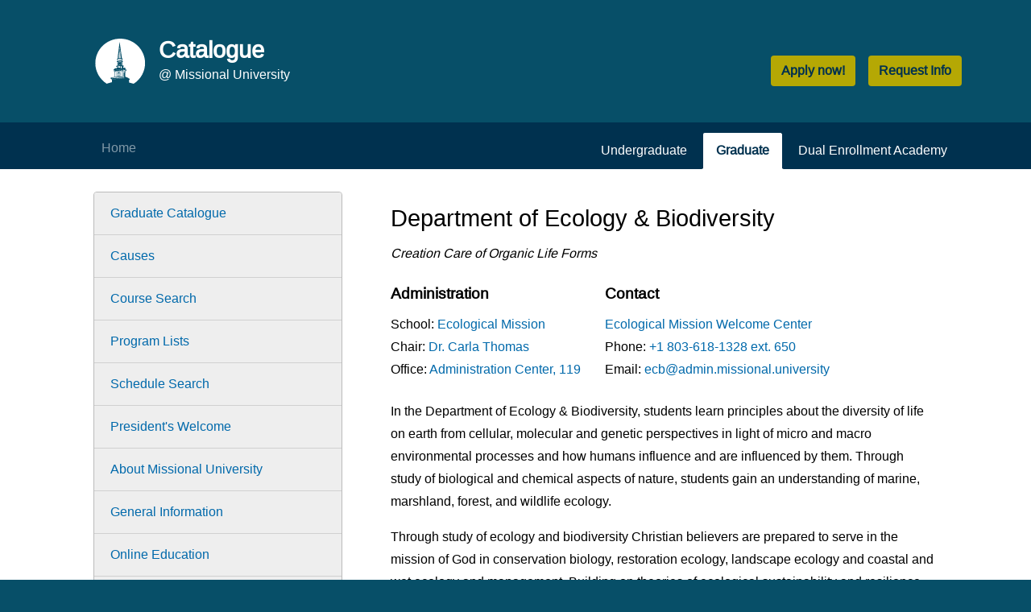

--- FILE ---
content_type: text/html; charset=utf-8
request_url: https://catalogue.missional.university/graduate/department/ECB/
body_size: 5713
content:
<!doctype html><!--[if lt IE 7 ]> <html lang="en" class="ie6" > <![endif]--><!--[if IE 7 ]>    <html lang="en" class="ie7" > <![endif]--><!--[if IE 8 ]>    <html lang="en" class="ie8" > <![endif]--><!--[if IE 9 ]>    <html lang="en" class="ie9" > <![endif]--><!--[if (gt IE 9)|!(IE)]><!--><html lang="en" class=""><!--<![endif]--><head><meta charset="utf-8"><meta name="viewport" content="width=device-width,initial-scale=1"><link href="/static/js/bundle/vendor.select2.d7915dd9f47441609fe6.css?535523231d0aaa41dfce" rel="stylesheet"><link href="/static/js/bundle/main.fca962e88b9af036d909.css?535523231d0aaa41dfce" rel="stylesheet">
<link rel='shortcut icon' href='/static/assets/favicon.ico'/>



<title>Ecology &amp; Biodiversity | Graduate Catalogue @ Missional University</title>


<meta property='og:url' content='https://catalogue.missional.university/graduate/department/ECB/' />
<meta property='og:type' content='website' />

<meta property='og:title' content='Ecology &amp; Biodiversity' />
<meta name='twitter:title' content='Ecology &amp; Biodiversity'></meta>




<meta name='twitter:card' content='summary'></meta>
<meta name='twitter:site' content='@missionalu'></meta>


<link href="/static/js/bundle/vendor.select2.d7915dd9f47441609fe6.css?535523231d0aaa41dfce" rel="stylesheet"><link href="/static/js/bundle/main.fca962e88b9af036d909.css?535523231d0aaa41dfce" rel="stylesheet"></head><body id="body"><img height="0" width="0" src="https://conduit.missional.university/mtracking.gif?page_url=https://catalogue.missional.university/graduate/department/ECB/&page_title=Ecology &amp; Biodiversity&referrer="/> 
  <div id='top-of-page'></div>
  


<div id='top' class='header container-lg p-3'>
  <div class='row w-100 justify-content-between m-0'>
    <div class='col-md-5 col-12'>
      <a class='logo-section' href='/'>
        <img class='logo img-fluid' src='/static/assets/logo-circle.svg' alt='Missional University: Service in the Mission of God'>
        <div class='logo-title'>
          <h1>Catalogue</h1>
          <div>@ Missional University</div>
        </div>
      </a>
    </div>

    <div class='col-md-auto d-flex p-0 mt-4 col-12'>
      <a role='button' class='btn btn-action btn-md float-right mr-3' href='https://apply.missional.university/apply'>Apply now!</a>
      <a role='button' class='btn btn-action btn-md float-right' href='https://apply.missional.university/request-info'>Request Info</a>
    </div>
  </div>
</div>

<div class='header-nav'>
  <nav class='navbar container-lg navbar-expand-md navbar-dark pl-5'>
      <button class='navbar-toggler' type='button' data-toggle='collapse' data-target='#collapsingNavbar'>
          <span class='navbar-toggler-icon'></span>
      </button>

      <div class='navbar-collapse collapse justify-content-left' id='collapsingNavbar'>
          <ul class='navbar-nav primary-menu-bar'>
                
                  
                  <li class='nav-item'>
                    <a class='nav-link d-inline pl-o' href='http://missional.university/'>Home</a>
                  </li>
                  
                
              <div class='justify-content-right order-3 d-sm-none d-xs-inline'>
                <li class='nav-item'>
                    <a class='nav-link' href='/undergraduate/undergraduate-catalogue'>Undergraduate</a>
                </li>
                <li class='nav-item'>
                    <a class='nav-link' href='/graduate/graduate-catalogue'>Graduate</a>
                </li>
                <li class='nav-item'>
                    <a class='nav-link' href='/dual_enrollment/dual-enrollment-academy'>Dual Enrollment Academy</a>
                </li>
              </div>
          </ul>
      </div>

      
      <div class='justify-content-right d-none d-lg-inline-block'>
          <ul class='nav nav-tabs'>
              <li class='nav-item '>
                  <a class='btn-missional nav-link' href='/undergraduate/undergraduate-catalogue'>Undergraduate</a>
              </li>
              <li class='nav-item'>
                  <a class='nav-link active' href='/graduate/graduate-catalogue'>Graduate</a>
              </li>
              <li class='nav-item'>
                  <a class='nav-link' href='/dual_enrollment/dual-enrollment-academy'>Dual Enrollment Academy</a>
              </li>
          </ul>
      </div>

      <div class='justify-content-right d-lg-none d-md-inline-block float-right'>
          <button id='educational_stage' class="btn btn-md active" type="button">
              
                <a href="/graduate/graduate-catalogue">Graduate</a>
              
          </button>
      </div>
      
  </nav>
</div>


  
  <div class='content-area pb-5'>
    <div class='container-lg p-3'>

      
        
          

<div class='d-none d-lg-inline-block col-lg-4'>
  <div class='container'>
    <div class="card">
      <ul class="list-group list-group-flush">
        
          <li class="list-group-item">
            <a href='/graduate/graduate-catalogue'>Graduate Catalogue</a>
          </li>
        
          <li class="list-group-item">
            <a href='/graduate/missional-causes'>Causes</a>
          </li>
        
          <li class="list-group-item">
            <a href='/graduate/courses/'>Course Search</a>
          </li>
        
          <li class="list-group-item">
            <a href='/graduate/programs'>Program Lists</a>
          </li>
        
          <li class="list-group-item">
            <a href='/graduate/schedule'>Schedule Search</a>
          </li>
        
          <li class="list-group-item">
            <a href='/graduate/president-s-welcome'>President&#x27;s Welcome</a>
          </li>
        
          <li class="list-group-item">
            <a href='/graduate/about-missional-university'>About Missional University</a>
          </li>
        
          <li class="list-group-item">
            <a href='/graduate/general-information'>General Information</a>
          </li>
        
          <li class="list-group-item">
            <a href='/graduate/online-education'>Online Education</a>
          </li>
        
          <li class="list-group-item">
            <a href='/graduate/schools_and_colleges/'>Schools, Colleges and Departments</a>
          </li>
        
          <li class="list-group-item">
            <a href='/graduate/livingstone-signature-series'>Livingstone Signature Series</a>
          </li>
        
          <li class="list-group-item">
            <a href='/graduate/experiential-learning'>Experiential Learning</a>
          </li>
        
          <li class="list-group-item">
            <a href='/graduate/certificate-programs'>Graduate Certificate Programs</a>
          </li>
        
          <li class="list-group-item">
            <a href='/graduate/master-degree-programs'>Master Degree Programs</a>
          </li>
        
          <li class="list-group-item">
            <a href='/graduate/master-of-divinity-dual-degree-programs'>Master of Divinity Dual Degrees</a>
          </li>
        
          <li class="list-group-item">
            <a href='/graduate/master-of-divinity-programs'>Master of Divinity (M.Div.)</a>
          </li>
        
          <li class="list-group-item">
            <a href='/graduate/advanced-master-degree-programs'>Advanced Masters (S.T.M. &amp; M.P.M.)</a>
          </li>
        
          <li class="list-group-item">
            <a href='/graduate/doctoral-degree-programs'>Doctoral Programs</a>
          </li>
        
          <li class="list-group-item">
            <a href='/graduate/graduate-admissions'>Graduate Admissions</a>
          </li>
        
          <li class="list-group-item">
            <a href='/graduate/financial-information'>Financial Information</a>
          </li>
        
          <li class="list-group-item">
            <a href='/graduate/tuition-and-fees/'>Tuition and Fees</a>
          </li>
        
          <li class="list-group-item">
            <a href='/graduate/academic-calendar'>Academic Calendar</a>
          </li>
        
          <li class="list-group-item">
            <a href='/university-calendar/'>University Calendar</a>
          </li>
        
          <li class="list-group-item">
            <a href='/graduate/academic-regulations'>Academic Regulations</a>
          </li>
        
          <li class="list-group-item">
            <a href='/graduate/student-regulations'>Student Regulations</a>
          </li>
        
          <li class="list-group-item">
            <a href='/graduate/student-services'>Student Services</a>
          </li>
        
          <li class="list-group-item">
            <a href='/graduate/university-leadership'>University Leadership</a>
          </li>
        
          <li class="list-group-item">
            <a href='/graduate/people'>Faculty Roster</a>
          </li>
        
          <li class="list-group-item">
            <a href='/graduate/staff'>Staff Roster</a>
          </li>
        
      </ul>
    </div>
  </div>
</div>

<div class='dropdown d-xs-inline-block d-lg-none'>
  <div class="col">
    <div class='container'>
      <div class="dropdown">
        <button class="btn btn-md btn-secondary dropdown-toggle" type="button" id="catalogDropdownMenuButton" data-toggle="dropdown" aria-haspopup="true" aria-expanded="false">
          Catalogue menu
        </button>
        <div class="dropdown-menu" aria-labelledby="catalogDropdownMenuButton">
          
          <a class="dropdown-item" href='/graduate/graduate-catalogue'>Graduate Catalogue</a>
          
          <a class="dropdown-item" href='/graduate/missional-causes'>Causes</a>
          
          <a class="dropdown-item" href='/graduate/courses/'>Course Search</a>
          
          <a class="dropdown-item" href='/graduate/programs'>Program Lists</a>
          
          <a class="dropdown-item" href='/graduate/schedule'>Schedule Search</a>
          
          <a class="dropdown-item" href='/graduate/president-s-welcome'>President&#x27;s Welcome</a>
          
          <a class="dropdown-item" href='/graduate/about-missional-university'>About Missional University</a>
          
          <a class="dropdown-item" href='/graduate/general-information'>General Information</a>
          
          <a class="dropdown-item" href='/graduate/online-education'>Online Education</a>
          
          <a class="dropdown-item" href='/graduate/schools_and_colleges/'>Schools, Colleges and Departments</a>
          
          <a class="dropdown-item" href='/graduate/livingstone-signature-series'>Livingstone Signature Series</a>
          
          <a class="dropdown-item" href='/graduate/experiential-learning'>Experiential Learning</a>
          
          <a class="dropdown-item" href='/graduate/certificate-programs'>Graduate Certificate Programs</a>
          
          <a class="dropdown-item" href='/graduate/master-degree-programs'>Master Degree Programs</a>
          
          <a class="dropdown-item" href='/graduate/master-of-divinity-dual-degree-programs'>Master of Divinity Dual Degrees</a>
          
          <a class="dropdown-item" href='/graduate/master-of-divinity-programs'>Master of Divinity (M.Div.)</a>
          
          <a class="dropdown-item" href='/graduate/advanced-master-degree-programs'>Advanced Masters (S.T.M. &amp; M.P.M.)</a>
          
          <a class="dropdown-item" href='/graduate/doctoral-degree-programs'>Doctoral Programs</a>
          
          <a class="dropdown-item" href='/graduate/graduate-admissions'>Graduate Admissions</a>
          
          <a class="dropdown-item" href='/graduate/financial-information'>Financial Information</a>
          
          <a class="dropdown-item" href='/graduate/tuition-and-fees/'>Tuition and Fees</a>
          
          <a class="dropdown-item" href='/graduate/academic-calendar'>Academic Calendar</a>
          
          <a class="dropdown-item" href='/university-calendar/'>University Calendar</a>
          
          <a class="dropdown-item" href='/graduate/academic-regulations'>Academic Regulations</a>
          
          <a class="dropdown-item" href='/graduate/student-regulations'>Student Regulations</a>
          
          <a class="dropdown-item" href='/graduate/student-services'>Student Services</a>
          
          <a class="dropdown-item" href='/graduate/university-leadership'>University Leadership</a>
          
          <a class="dropdown-item" href='/graduate/people'>Faculty Roster</a>
          
          <a class="dropdown-item" href='/graduate/staff'>Staff Roster</a>
          
        </div>
      </div>
    </div>
  </div>

</div>


        
      

      <div class='col-lg-8 col-sm-12 float-right'>
        <div class='container'>
          


<h1>Department of Ecology &amp; Biodiversity</h1>
<em>Creation Care of Organic Life Forms</em>

<div class="row mb-4 justify-content-start">
  
  <div class="col-auto">
    <h3>Administration</h3>
    School: <a href="/graduate/school/SEM/">
      Ecological Mission
    </a>
    
    <div class="row">
      <div class="col">
      Chair: <a href="/graduate/person/823">Dr. Carla Thomas</a>
      </div>
    </div>
    

    
    <div class="row">
      <div class="col">
        Office: <a href="https://administration.missional.university/course/view.php?id=119">
        Administration Center, 119
        </a>
      </div>
    </div>
    
  </div>
  

  
  <div class="col-auto">
    <h3>Contact</h3>
    
    <div class="row">
      <div class="col">
      <a href="https://administration.missional.university/course/view.php?id=61">Ecological Mission Welcome Center</a>
      </div>
    </div>
    

    
    <div class="row">
      <div class="col">
      Phone: <a href="tel:+18036181328,650">
      +1 803-618-1328 ext. 650
      </a>
      </div>
    </div>
    

    
    <div class="row">
      <div class="col">
      Email: <a href="mailto:ecb@admin.missional.university">ecb@admin.missional.university</a>
      </div>
    </div>
    
  </div>
  

</div>

<div class="row">
  <div class="col">
    
      <p>In the Department of Ecology &amp; Biodiversity, students learn principles about the diversity of life on earth from cellular, molecular and genetic perspectives in light of micro and macro environmental processes and how humans influence and are influenced by them. Through study of biological and chemical aspects of nature, students gain an understanding of marine, marshland, forest, and wildlife ecology.</p>
<p>Through study of ecology and biodiversity Christian believers are prepared to serve in the mission of God in conservation biology, restoration ecology, landscape ecology and coastal and wet ecology and management. Building on theories of ecological sustainability and resilience, missional service may extend to planning habitat conservation and wildlife protection or helping humans and animals achieve healthy lives in diverse physical environments.&nbsp;</p>
<h3>Why Ecology &amp; Biodiversity?</h3>
<p>As an evangelical missional university, ecology &amp; biodiversity studies build on several faith commitments: creationism, an understanding of environmental &amp; resilence theology and a practical foundation of ecomissiology (the study of the mission of God in nature). This means that students in the Department of Ecology &amp; Biodiversity study biology and chemistry from an evolutionary perspective, but with a commitment to a biblical creationist view and explanation of the origins of life. The study of ecology is framed within a theological discussion of creation, redemption, reconciliation, restoration and renewal and the Christian&rsquo;s role in the mission of God in creation care and environmental sustainability.</p>
    
  </div>
</div>


<div class="row">
    <div class="col">
      <h2>Professors</h2>
      <ul class='list-unstyled'>
      
        <li>
          <a href='/graduate/person/887'>Prof. Luisa Cifuentes Aguilar</a>
        </li>
      
        <li>
          <a href='/graduate/person/4'>Dr. Stephen Latham</a>
        </li>
      
      </ul>
    </div>
</div>



<div class="row">
  <div class="col">
    <h2>Causes Supported</h2>
    <ul class='list-unstyled'>
    
      <li>
        <a href="/graduate/cause/6">
          Environmental Care
        </a>
      </li>
    
    </ul>
  </div>
</div>



<div class="row">
    <div class="col">
      <h2>Degree Programs</h2>

      

      

      

      
      <h3>Masters Degrees</h3>
      <ul class='list-unstyled'>
        
          <li>
            <a href="/graduate/program/58d56f82-ab21-43b3-a">
              Master of Divinity Dual Degree / MEM with a major in Ecology &amp; Biodiversity
            </a>
          </li>
        
          <li>
            <a href="/graduate/program/59028546-222d-470e-a">
              Master of Ecological Mission with a major in Ecology &amp; Biodiversity
            </a>
          </li>
        
          <li>
            <a href="/graduate/program/afe9781f-6ad2-451b-b">
              Master of Ecological Mission with a major in Marine Biology &amp; Acquatic Conservation
            </a>
          </li>
        
          <li>
            <a href="/graduate/program/2fe9fcf0-1d7d-411d-8">
              Master of Ecological Mission with a major in Natural Resource Management
            </a>
          </li>
        
      </ul>
      

      
      <h3>Doctoral Degrees</h3>
      <ul class='list-unstyled'>
        
          <li>
            <a href="/graduate/program/a700f79a-46ad-44a1-8">
              Doctor of Ecological Mission with a major in Ecological Conservation
            </a>
          </li>
        
      </ul>
      
    </div>
</div>





<div class="row">
    <div class="col">
      <h2>Certificate programs</h2>
        <ul class='list-unstyled'>
          
            <li>
              <a href="/graduate/program/eed784b2-8fd1-46b8-8">
                Advanced Conservation &amp; Restoration Ecology
              </a>
            </li>
          
            <li>
              <a href="/graduate/program/bbef154366-4373-2751-csy">
                Biocomplexity and Systems Ecology
              </a>
            </li>
          
            <li>
              <a href="/graduate/program/ccef154366-4373-2751-cry">
                Biological Ecology
              </a>
            </li>
          
            <li>
              <a href="/graduate/program/eeef154366-4373-2751-cpy">
                Ecology, Resilience and the Urban Environment
              </a>
            </li>
          
            <li>
              <a href="/graduate/program/d82e3ce1-3b6c-4bd5-9">
                Ecotheology, Ethnoscience &amp; Communication Across Cultures
              </a>
            </li>
          
            <li>
              <a href="/graduate/program/ddef154366-4373-2751-cqy">
                Natural Resource Planning &amp; Management
              </a>
            </li>
          
            <li>
              <a href="/graduate/program/kkef154366-4373-2751-cky">
                Sustainable Aquatic Ecosystems
              </a>
            </li>
          
        </ul>
    </div>
</div>





<div class="row">
    <div class="col">
      <h2>Course Subject Areas</h2>
      <ul class='list-unstyled'>
        
          <li>
            <a href="/graduate/courses/?subject_area=BIO">BIO - Biological Studies</a>
          </li>
        
          <li>
            <a href="/graduate/courses/?subject_area=CHM">CHM - Chemistry Studies</a>
          </li>
        
          <li>
            <a href="/graduate/courses/?subject_area=ECO">ECO - Ecology Studies</a>
          </li>
        
          <li>
            <a href="/graduate/courses/?subject_area=MAT">MAT - Mathematics</a>
          </li>
        
      </ul>
    </div>
</div>



        </div>
      </div>
    </div>
  </div>
  

  


<footer>
    <div class='main-footer'>
      <div class='container-lg p-3'>
        <div class='row'>
          <div class='col col-12 col-md-4'>
            <div>
              <h3>About Us</h3>
              <img class='footer-logo img-fluid' src='/static/assets/logo.svg' alt='Missional University: Service in the Mission of God'/>
              <div class='w-100'></div>
              <strong>
                Servitium in Missione Dei
                <div class='w-100'></div>
                <em>Service in the Mission of God</em>
              </strong>
            </div>
          </div>
          
          <div class='col col-12 col-md-4'>
            <div>
              <h3>eCampus Links</h3>
              <ul class='list-unstyled chevron-list'>
                <li><a href='https://academiccenter.missional.university/'>Academic Center</a></li>
                <li><a href='https://administration.missional.university/'>Administration Center</a></li>
                <li><a href='https://studentcenter.missional.university/'>Student Center</a></li>
                <li><a href='https://conferencecenter.missional.university/'>Conference Center</a></li>
                <li><a href='https://trainingcenter.missional.university/'>Training Center</a></li>
                <li><a href='https://spirituallife.missional.university/'>Spiritual Life</a></li>
              </ul>
            </div>
          </div>
          <div class='col col-12 col-md-4'>
            <div>
              <h3>Contact Us</h3>

              North Augusta, SC, USA
              <div class='w-100'></div>
              Email: <a href='mailto:info@missional.university'>info@missional.university</a>
              <div class='w-100'></div>
              Phone: <a href='tel:+1-803-618-1328'>+1-803-618-1328</a>
              <div class='w-100'></div>
            </div>
          </div>
        </div>
      </div>
    </div>
    <a href='#top' class='scrollup'>
      <svg width="2em" height="2em" viewBox="0 0 16 16" class="bi bi-chevron-up" fill="currentColor" xmlns="http://www.w3.org/2000/svg">
        <path fill-rule="evenodd" d="M7.646 4.646a.5.5 0 0 1 .708 0l6 6a.5.5 0 0 1-.708.708L8 5.707l-5.646 5.647a.5.5 0 0 1-.708-.708l6-6z"/>
      </svg>
    </a>
    <div class='postfooter'>
      <div class='container-lg p-3'>
        <div class='row justify-content-between'>
          <div class='col-12 col-md-6'>
              <span class='d-inline-block'>
                Copyright © 2026
                <a href='https://missional.university'>Missional University</a>.
              </span>
              <span class='d-inline-block'>All rights reserved.</span>
          </div>
          <div class='col-12 col-md-auto'>
            <div class='d-none d-md-block float-right'>
              Empowered by Missional International
            </div>
            <div class='d-md-none d-block'>
              Empowered by Missional International
            </div>
          </div>
        </div>
      </div>
    </div>
</footer>

<script src="/static/js/bundle/runtime.87a7215906cfe141231d.js?535523231d0aaa41dfce"></script><script src="/static/js/bundle/vendor.sentry.8984975c5490a6180351.js?535523231d0aaa41dfce"></script><script src="/static/js/bundle/vendor.select2.ca98b8f96683a3a2d01e.js?535523231d0aaa41dfce"></script><script src="/static/js/bundle/vendor.tslib.385b1ed423bbfab4c474.js?535523231d0aaa41dfce"></script><script src="/static/js/bundle/vendor.popper.js.36dbd99545afa229f4ea.js?535523231d0aaa41dfce"></script><script src="/static/js/bundle/vendor.jquery.aaf8e7d2052fc7ebb02e.js?535523231d0aaa41dfce"></script><script src="/static/js/bundle/vendor.bootstrap.84edf666448b51402cab.js?535523231d0aaa41dfce"></script><script src="/static/js/bundle/main.72c61ff93430d81d5946.js?535523231d0aaa41dfce"></script></body></html>

--- FILE ---
content_type: image/svg+xml
request_url: https://catalogue.missional.university/static/assets/logo.svg
body_size: 35251
content:
<?xml version="1.0" encoding="UTF-8" standalone="no"?>
<!-- Created with Inkscape (http://www.inkscape.org/) -->

<svg
   xmlns:dc="http://purl.org/dc/elements/1.1/"
   xmlns:cc="http://creativecommons.org/ns#"
   xmlns:rdf="http://www.w3.org/1999/02/22-rdf-syntax-ns#"
   xmlns:svg="http://www.w3.org/2000/svg"
   xmlns="http://www.w3.org/2000/svg"
   xmlns:sodipodi="http://sodipodi.sourceforge.net/DTD/sodipodi-0.dtd"
   xmlns:inkscape="http://www.inkscape.org/namespaces/inkscape"
   version="1.1"
   id="svg2"
   xml:space="preserve"
   width="530"
   height="160"
   viewBox="0 0 3127.0053 944.0016"
   sodipodi:docname="logo.svg"
   inkscape:version="0.92.3 (2405546, 2018-03-11)"><metadata
     id="metadata8"><rdf:RDF><cc:Work
         rdf:about=""><dc:format>image/svg+xml</dc:format><dc:type
           rdf:resource="http://purl.org/dc/dcmitype/StillImage" /><dc:title /></cc:Work></rdf:RDF></metadata><defs
     id="defs6"><clipPath
       clipPathUnits="userSpaceOnUse"
       id="clipPath20"><path
         d="M 0,3000 H 3000 V 0 H 0 Z"
         id="path18"
         inkscape:connector-curvature="0" /></clipPath></defs><sodipodi:namedview
     pagecolor="#ffffff"
     bordercolor="#666666"
     borderopacity="1"
     objecttolerance="10"
     gridtolerance="10"
     guidetolerance="10"
     inkscape:pageopacity="0"
     inkscape:pageshadow="2"
     inkscape:window-width="1600"
     inkscape:window-height="836"
     id="namedview4"
     showgrid="false"
     fit-margin-top="0"
     fit-margin-left="0"
     fit-margin-right="0"
     fit-margin-bottom="0"
     inkscape:zoom="1.888"
     inkscape:cx="226.73633"
     inkscape:cy="36.829598"
     inkscape:window-x="0"
     inkscape:window-y="27"
     inkscape:window-maximized="1"
     inkscape:current-layer="g10"
     scale-x="5.90001" /><g
     id="g10"
     inkscape:groupmode="layer"
     inkscape:label="MU_White-Horizontal"
     transform="matrix(1.3333333,0,0,-1.3333333,-404.11292,2478.6253)"><path
       d="M 2613.506,1317.195 H 1253.894 v 29.665 h 1359.612 z"
       style="fill:#ffffff;fill-opacity:1;fill-rule:nonzero;stroke:none"
       id="path12"
       inkscape:connector-curvature="0" /><g
       id="g14"
       style="fill:#ffffff;fill-opacity:1"><g
         id="g16"
         clip-path="url(#clipPath20)"
         style="fill:#ffffff;fill-opacity:1"><g
           id="g22"
           transform="translate(705.2627,1354.3838)"
           style="fill:#ffffff;fill-opacity:1"><path
             d="m 0,0 -0.257,2.988 -11.956,-1.025 0.257,-2.989 z m -23.912,-2.053 -0.257,2.99 -11.956,-1.027 0.257,-2.989 z m -71.736,-6.156 -0.257,2.988 -11.956,-1.025 0.257,-2.989 z M 11.956,1.025 19.607,1.683 19.351,4.672 11.7,4.015 Z m -83.692,-7.182 -0.257,2.989 -11.956,-1.026 0.257,-2.99 z m 23.912,2.053 -0.257,2.988 -11.956,-1.026 0.257,-2.989 z m 67.729,23.522 -11.961,-0.976 0.244,-2.99 11.96,0.976 z m -131.563,-10.731 0.243,-2.99 11.961,0.976 -0.244,2.989 z m 47.841,3.902 0.244,-2.989 11.96,0.975 -0.244,2.989 z m 23.921,1.951 0.243,-2.989 11.961,0.974 -0.245,2.991 z m 24.164,-1.039 11.96,0.976 -0.244,2.99 -11.96,-0.976 z m -72.006,-2.863 0.244,-2.991 11.96,0.977 -0.243,2.989 z m 126.728,-128.826 -5.985,-0.424 c -0.827,-0.059 -1.449,-0.777 -1.39,-1.603 0.058,-0.826 0.776,-1.449 1.602,-1.39 l 5.985,0.424 c 0.826,0.059 1.448,0.776 1.39,1.603 -0.059,0.826 -0.776,1.448 -1.602,1.39 m -40.263,-2.855 -11.426,-0.81 c -0.826,-0.058 -1.448,-0.776 -1.39,-1.602 0.059,-0.826 0.776,-1.449 1.602,-1.391 l 11.426,0.811 c 0.827,0.058 1.449,0.775 1.39,1.602 -0.058,0.827 -0.776,1.449 -1.602,1.39 m -91.407,-6.48 -11.426,-0.811 c -0.827,-0.059 -1.449,-0.775 -1.39,-1.603 0.058,-0.826 0.776,-1.448 1.602,-1.389 l 11.426,0.81 c 0.826,0.059 1.448,0.776 1.39,1.602 -0.059,0.827 -0.776,1.449 -1.602,1.391 m 68.555,4.86 -11.426,-0.811 c -0.826,-0.058 -1.449,-0.775 -1.39,-1.601 0.059,-0.827 0.776,-1.449 1.603,-1.391 l 11.425,0.811 c 0.827,0.058 1.449,0.775 1.391,1.601 -0.059,0.827 -0.776,1.45 -1.603,1.391 m 45.704,3.24 -11.426,-0.809 c -0.826,-0.059 -1.449,-0.777 -1.39,-1.603 0.058,-0.826 0.776,-1.449 1.602,-1.391 l 11.426,0.811 c 0.826,0.059 1.449,0.775 1.39,1.602 -0.058,0.827 -0.776,1.449 -1.602,1.39 m -91.407,-6.48 -11.426,-0.811 c -0.827,-0.058 -1.449,-0.775 -1.391,-1.601 0.059,-0.828 0.776,-1.45 1.603,-1.391 l 11.426,0.81 c 0.826,0.059 1.449,0.776 1.39,1.602 -0.059,0.827 -0.776,1.449 -1.602,1.391 m -45.704,-3.241 -11.426,-0.81 c -0.826,-0.059 -1.449,-0.775 -1.39,-1.603 0.058,-0.826 0.776,-1.448 1.602,-1.389 l 11.426,0.809 c 0.826,0.059 1.449,0.777 1.39,1.603 -0.058,0.826 -0.776,1.449 -1.602,1.39 m 68.555,4.861 -11.425,-0.811 c -0.827,-0.058 -1.449,-0.775 -1.39,-1.601 0.058,-0.827 0.775,-1.45 1.602,-1.391 l 11.425,0.811 c 0.827,0.058 1.449,0.775 1.391,1.601 -0.059,0.827 -0.776,1.449 -1.603,1.391 m -91.407,-6.481 -5.985,-0.424 c -0.826,-0.059 -1.448,-0.776 -1.39,-1.603 0.059,-0.826 0.776,-1.448 1.602,-1.39 l 5.986,0.424 c 0.826,0.059 1.448,0.777 1.39,1.603 -0.059,0.826 -0.777,1.449 -1.603,1.39 m 116.655,95.133 c -0.459,4.984 -2.666,9.422 -5.998,12.737 -0.685,0.682 -1.431,1.296 -2.203,1.876 l -5.015,-7.018 c 0.04,-0.038 0.084,-0.072 0.124,-0.112 2.096,-2.081 3.52,-4.857 3.918,-7.962 z m 0.099,-31.49 -9.148,-0.579 v -11.495 l 9.148,0.755 z m -36.57,-2.315 -6.418,-0.406 c -0.001,-2.773 -0.002,-5.474 -0.002,-8.038 0,-1.415 0,-2.784 0.001,-4.109 l 6.419,0.53 z m 12.573,0.796 -9.573,-0.605 v -11.967 l 9.573,0.791 z m -8.978,40.021 -4.416,5.042 c -3.458,-3.704 -5.564,-8.666 -5.57,-14.09 v -0.207 l 6.407,0.335 c 0.082,3.418 1.411,6.549 3.579,8.92 m -3.595,-25.255 -6.408,-0.3 c -0.004,-4.223 -0.007,-8.501 -0.009,-12.661 l 6.417,0.406 z m 15.573,-26.3 8.849,0.731 v 11.553 l -8.849,-0.559 z m 0,55.876 c 1.919,-0.262 3.717,-0.923 5.307,-1.901 l 4.876,6.823 c -2.94,1.603 -6.298,2.512 -9.851,2.512 -0.11,0 -0.222,-0.013 -0.332,-0.014 z m -57.888,6.803 v -81.133 l 15.886,1.424 v 81.163 z m 54.888,5.024 -34.071,-3.119 v -81.173 l 12.098,1.084 c -0.003,0.757 -0.005,1.618 -0.007,2.574 -0.009,3.824 -0.013,9.15 -0.013,15.225 0,12.425 0.015,27.981 0.029,40.217 0.015,12.295 9.43,22.53 21.68,23.577 l 0.284,0.024 z m 24.045,509.873 c -210.197,0 -380.596,-170.399 -380.596,-380.596 0,-133.856 69.105,-251.567 173.581,-319.417 69.164,20.39 81.637,24.028 81.637,24.028 v 37.624 c 0,0 -2.202,-1.101 -3.12,0 -0.918,1.102 -1.468,6.607 -1.468,6.607 0,0 -3.854,-0.918 -4.772,0 -0.918,0.918 -0.183,6.057 -0.183,6.057 0,0 -1.836,0 -2.203,0.918 -0.367,0.917 -0.367,2.937 -0.367,2.937 l -11.746,-1.102 0.183,14.866 17.619,2.019 v 5.323 l 44.482,3.986 0.199,79.099 c 0,0 -5.194,2.078 -5.683,3.911 -0.489,1.833 -0.122,4.828 -0.122,4.828 0,0 -4.339,1.1 -4.339,4.949 V 7.556 c 0,0 -5.561,3.545 -6.539,7.639 11.367,8.127 24.444,21.572 24.444,21.572 10.087,-1.405 16.875,-1.454 25.244,2.561 v 20.44 c -6.152,0.028 -8.398,3.291 -9.157,6.451 0.092,5.169 5.809,9.853 18.455,13.024 v 54.153 c -4.391,0.691 -7.441,2.909 -8.171,5.516 -0.898,3.207 2.892,11.189 10.811,14.081 v 20.715 c -5.355,-2.191 -7.151,1.664 -7.328,4.936 -0.15,2.771 1.118,7.226 7.897,10.527 10.265,74.98 30.197,251.649 31.429,252.06 1.239,0.413 1.961,-1.032 1.961,-1.032 L 5.093,191.382 c 7.517,-2.697 10.528,-6.044 11.095,-7.99 0.723,-2.477 0.207,-7.432 -0.722,-8.155 -0.537,-0.418 -4.665,-0.386 -8.051,-0.286 v -20.524 c 2.762,-0.078 6.256,-0.632 9.106,-2.554 5.635,-3.804 4.648,-10.707 0.704,-13.384 -3.945,-2.677 -8.03,-2.959 -8.03,-7.044 V 82.364 c 9.988,-1.051 17.789,-2.776 21.836,-5.156 8.674,-5.103 2.679,-13.438 -6.48,-13.4 V 43.437 c 3.675,-0.386 12.428,-0.792 15.012,3.677 9.808,-1.338 12.84,-1.159 12.84,-1.159 0,0 21.846,-40.214 22.381,-40.749 0.535,-0.535 1.248,-1.248 1.248,-1.248 0,0 -1.248,-3.567 -1.516,-4.815 -7.222,-0.089 -9.452,-0.536 -9.452,-0.536 v -10.789 c 0,0 -3.388,-1.694 -3.298,-3.566 0.088,-1.872 1.337,-3.299 1.337,-3.299 0,0 -3.299,-1.516 -3.299,-3.656 v -72.739 h 0.629 L 106.5,-114.53 v -4.772 l 16.885,-7.708 v -15.417 l -9.727,2.57 v -44.232 l 70.536,-19.327 c 105.169,67.722 174.821,185.837 174.821,320.222 0,210.197 -170.399,380.596 -380.597,380.596 m 2.952,-588.691 11.061,0.991 v 81.312 l -35.058,-3.21 v -1.682 c 0.11,10e-4 0.222,0.014 0.332,0.014 12.942,-10e-4 23.661,-10.506 23.665,-23.699 z m -127.603,-26.842 187.336,12.627 v 9.316 l -187.336,-13.663 z m 88.033,23.295 v 10.366 l -6.418,-0.529 c 0.003,-4.301 0.008,-7.897 0.017,-10.41 z m 27.422,2.458 9.148,0.82 v 10.108 l -9.148,-0.756 z m -14.849,8.946 -9.573,-0.79 v -10.344 l 9.573,0.857 z m 3,-10.007 8.849,0.793 v 10.193 l -8.849,-0.731 z m -9.981,62.541 c -1.517,-1.765 -2.457,-4.022 -2.569,-6.484 l 7.885,0.413 z m -4.798,183.23 c 3.582,0.711 17.552,3.374 30.175,4.222 0.025,5.599 0.001,18.998 -0.019,27.099 -10.507,-0.128 -21.827,-2.153 -30.156,-6.56 z m 1.516,-68.926 5.776,1.127 v 7.889 l 1.691,-7.466 c 0,0 8.311,0.281 11.974,0.845 0.423,12.397 0.704,15.497 0.704,15.497 l 1.051,-14.792 c 0,0 23.321,-0.705 32.619,-1.409 v 45.644 c 0,4.085 -7.325,6.058 -13.524,6.058 -6.199,0 -10.003,-8.876 -10.566,-10.567 -4.508,10.567 -7.185,10.567 -14.229,10.567 -7.044,0 -8.875,-11.271 -8.875,-11.271 0,0 -1.549,8.031 -6.621,7.044 z m -2.395,51.334 c 24.07,12.342 58.636,6.862 59.45,3.467 0.845,-3.521 -1.69,-3.381 -1.69,-10.706 V 83.139 c -11.876,0.677 -25.685,0.589 -39.587,-0.296 -6.93,-0.442 -12.966,-1.123 -18.173,-2.002 z m 37.614,-66.578 c -4.607,0.085 -9.372,0.06 -14.228,-0.111 -6.256,-0.221 -11.302,-0.828 -15.497,-1.617 V 53.262 c 4.161,-2.195 19.945,-10.181 29.725,-10.479 z M -0.103,36.838 v 30.211 c -3.96,0.357 -8.213,0.655 -12.679,0.86 V 39.885 c 2.881,-1.832 6.981,-3.588 12.679,-3.047 m -45.524,-53.91 -0.029,-0.003 c -4.227,-0.361 -8.055,-1.988 -11.156,-4.472 l 4.468,-5.101 c 1.874,1.313 4.089,2.184 6.512,2.422 0.069,0.007 0.137,0.005 0.205,0.011 z m -21.11,61.009 c 6.789,3.751 12.263,7.631 14.369,9.178 V 66.037 C -58.83,64.649 -63.115,62.854 -66.737,61.544 Z M 25.818,4.656 57.516,-9.009 V 1.979 L 25.818,15.362 Z M -31.263,365.482 -41.71,193.8 c 4.751,0.531 9.684,0.908 14.539,1.087 z m 93.85,-353.078 -16.2,27.048 v -4.085 c 0.14,-0.423 13.805,-25.076 13.805,-25.076 z m -84.899,144.382 c 0.218,0.006 0.439,0.013 0.655,0.017 7.683,0.138 13.688,-0.506 17.822,-1.196 v 24.334 c -2.492,1.075 -5.845,2.109 -10.333,2.83 -2.541,0.409 -5.288,0.678 -8.144,0.809 z m 2.272,38.217 c 3.232,-0.019 6.35,-0.145 9.273,-0.386 L -26.854,360.411 Z M 4.969,37.016 c 2.027,-0.188 3.605,0.048 4.578,0.286 v 28.702 c -1.462,0.186 -2.988,0.367 -4.578,0.54 z m -57.524,155.253 c 1.565,0.274 3.199,0.527 4.862,0.767 l 6.597,108.613 -11.883,-109.461 c 0.143,0.027 0.279,0.055 0.424,0.081 m 30.925,-244.432 -9.148,-0.429 v -12.101 l 9.148,0.578 z m 0,13.533 -9.148,-0.478 v -10.48 l 9.148,0.428 z m -20.997,-26.813 8.849,0.559 v 12.153 l -8.849,-0.415 z m 0,31.817 3.56,4.981 c -1.084,0.64 -2.284,1.091 -3.56,1.316 z m 0,-16.517 8.849,0.414 v 10.463 l -8.849,-0.463 z m 1.53,13.498 7.187,0.376 c -0.333,2.224 -1.339,4.203 -2.807,5.753 z m -4.53,-3.241 -9.573,-0.501 V -50.73 l 9.573,0.447 z m 43.552,31.403 v -81.322 l 19.011,1.704 v 81.357 z m -43.552,-44.803 -9.573,-0.448 v -12.505 l 9.573,0.605 z m 66.6,-40.689 11.38,0.918 v 60.383 c 0,12.664 5.505,15.967 9.359,14.132 3.854,-1.835 6.424,-8.993 6.424,-19.271 v -57.629 h 3.532 v 75.799 L 20.973,-6.374 Z m -66.6,66.751 c -1.742,-0.186 -3.348,-0.785 -4.73,-1.692 l 4.73,-5.4 z m -12.573,-13.32 -6.395,-0.335 c -0.003,-3.285 -0.007,-6.749 -0.01,-10.292 l 6.405,0.3 z m 114.291,28.928 c 0.164,-1.966 -1.474,-4.75 -1.474,-4.75 l -33.254,13.595 -126.345,-11.254 -2.085,3.555 130.396,11.959 c 0,0 0.983,-0.819 32.762,-13.105"
             style="fill:#ffffff;fill-opacity:1;fill-rule:nonzero;stroke:none"
             id="path24"
             inkscape:connector-curvature="0" /></g></g></g><g
       aria-label="MISSIONAL"
       transform="matrix(1,0,0,-1,1233.0347,1595.0327)"
       style="font-variant:normal;font-weight:normal;font-stretch:normal;font-size:258.58221436px;font-family:'Liberation Sans';-inkscape-font-specification:LiberationSans;writing-mode:lr-tb;fill:#ffffff;fill-opacity:1;fill-rule:nonzero;stroke:none"
       id="text28"><path
         d="m 172.47232,0 v -118.6852 q 0,-19.69669 1.13634,-37.87825 -6.18678,22.60069 -11.11095,35.35304 L 116.53876,0 H 99.619808 l -46.590252,-121.21041 -7.070608,-21.46435 -4.166608,-13.88869 0.378783,14.01495 0.505043,23.8633 V 0 H 21.211822 v -177.90153 h 31.691473 l 47.347815,123.356844 q 2.52522,7.44939 4.79791,16.035128 2.39896,8.459476 3.15653,12.247302 1.01008,-5.050434 4.1666,-15.277563 3.28279,-10.353389 4.41913,-13.004867 l 46.46399,-123.356844 h 30.93391 V 0 Z"
         id="path4673"
         inkscape:connector-curvature="0"
         style="fill:#ffffff;fill-opacity:1" /><path
         d="m 239.26227,0 v -177.90153 h 24.11582 V 0 Z"
         id="path4675"
         inkscape:connector-curvature="0"
         style="fill:#ffffff;fill-opacity:1" /><path
         d="m 447.88862,-49.115469 q 0,24.620865 -19.31791,38.130775 -19.19165,13.5099109 -54.16591,13.5099109 -65.02433,0 -75.37772,-45.2013829 l 23.35826,-4.671652 q 4.04034,16.035128 17.17147,23.610779 13.13113,7.44939 35.73182,7.44939 23.35826,0 35.98434,-7.954434 12.75235,-8.080694 12.75235,-23.610778 0,-8.711998 -4.04035,-14.141215 -3.91409,-5.429216 -11.11095,-8.96452 -7.19687,-3.535304 -17.17148,-5.93426 -9.97461,-2.398956 -22.09565,-5.176694 -21.08556,-4.671652 -32.07025,-9.343303 -10.85844,-4.671651 -17.17148,-10.353387 -6.31304,-5.808 -9.72208,-13.50991 -3.28278,-7.70191 -3.28278,-17.67652 0,-22.85322 17.42399,-35.22678 17.55026,-12.37356 50.12556,-12.37356 30.3026,0 46.33773,9.3433 16.03513,9.21704 22.47443,31.56521 l -23.73704,4.16661 q -3.91409,-14.14121 -14.89878,-20.45426 -10.98469,-6.4393 -30.42886,-6.4393 -21.33809,0 -32.5753,7.07061 -11.23722,7.07061 -11.23722,21.08556 0,8.20695 4.29287,13.63617 4.41913,5.30296 12.62609,9.09078 8.20695,3.66157 32.70156,9.09078 8.20695,1.89392 16.28764,3.914089 8.20696,1.893913 15.65635,4.671652 7.44939,2.651478 13.88869,6.313042 6.56557,3.661565 11.36348,8.96452 4.79791,5.302956 7.44939,12.499824 2.77774,7.196868 2.77774,16.918954 z"
         id="path4677"
         inkscape:connector-curvature="0"
         style="fill:#ffffff;fill-opacity:1" /><path
         d="m 620.36295,-49.115469 q 0,24.620865 -19.31791,38.130775 -19.19165,13.5099109 -54.1659,13.5099109 -65.02434,0 -75.37773,-45.2013829 l 23.35826,-4.671652 q 4.04035,16.035128 17.17148,23.610779 13.13112,7.44939 35.73182,7.44939 23.35825,0 35.98434,-7.954434 12.75234,-8.080694 12.75234,-23.610778 0,-8.711998 -4.04034,-14.141215 -3.91409,-5.429216 -11.11096,-8.96452 -7.19687,-3.535304 -17.17147,-5.93426 -9.97461,-2.398956 -22.09565,-5.176694 -21.08556,-4.671652 -32.07026,-9.343303 -10.85843,-4.671651 -17.17147,-10.353387 -6.31305,-5.808 -9.72209,-13.50991 -3.28278,-7.70191 -3.28278,-17.67652 0,-22.85322 17.424,-35.22678 17.55025,-12.37356 50.12555,-12.37356 30.30261,0 46.33773,9.3433 16.03513,9.21704 22.47443,31.56521 l -23.73703,4.16661 q -3.91409,-14.14121 -14.89878,-20.45426 -10.9847,-6.4393 -30.42887,-6.4393 -21.33808,0 -32.5753,7.07061 -11.23721,7.07061 -11.23721,21.08556 0,8.20695 4.29287,13.63617 4.41913,5.30296 12.62608,9.09078 8.20696,3.66157 32.70156,9.09078 8.20696,1.89392 16.28765,3.914089 8.20695,1.893913 15.65634,4.671652 7.44939,2.651478 13.8887,6.313042 6.56556,3.661565 11.36347,8.96452 4.79792,5.302956 7.44939,12.499824 2.77774,7.196868 2.77774,16.918954 z"
         id="path4679"
         inkscape:connector-curvature="0"
         style="fill:#ffffff;fill-opacity:1" /><path
         d="m 656.09676,0 v -177.90153 h 24.11582 V 0 Z"
         id="path4681"
         inkscape:connector-curvature="0"
         style="fill:#ffffff;fill-opacity:1" /><path
         d="m 892.87929,-89.771462 q 0,27.903647 -10.73217,48.862948 -10.60591,20.9593 -30.55513,32.1965156 -19.94921,11.2372153 -47.09529,11.2372153 -27.39861,0 -47.34782,-11.1109545 -19.82295,-11.1109544 -30.3026,-32.0702554 -10.47965,-21.085561 -10.47965,-49.115469 0,-42.676168 23.35825,-66.665728 23.35826,-24.11582 65.02434,-24.11582 27.14608,0 47.09529,10.85843 19.94922,10.73217 30.42887,31.31269 10.60591,20.58052 10.60591,48.610428 z m -24.62087,0 q 0,-33.206598 -16.66643,-52.145728 -16.54017,-18.93913 -46.84277,-18.93913 -30.55513,0 -47.22156,18.68661 -16.66643,18.6866 -16.66643,52.398248 0,33.459124 16.79269,53.155816 16.91896,19.570432 46.84278,19.570432 30.80764,0 47.22155,-18.939127 16.54017,-19.065388 16.54017,-53.787121 z"
         id="path4683"
         inkscape:connector-curvature="0"
         style="fill:#ffffff;fill-opacity:1" /><path
         d="m 1041.9105,0 -95.20068,-151.51302 0.63131,12.24731 0.6313,21.08556 V 0 h -21.46434 v -177.90153 h 28.0299 l 96.21081,152.5231 q -1.5152,-24.747126 -1.5152,-35.858081 V -177.90153 h 21.7169 V 0 Z"
         id="path4685"
         inkscape:connector-curvature="0"
         style="fill:#ffffff;fill-opacity:1" /><path
         d="m 1239.3391,0 -20.328,-52.019469 h -81.0595 L 1117.4974,0 h -24.9997 l 72.6,-177.90153 h 27.3986 L 1263.9599,0 Z m -60.8577,-159.71997 -1.1364,3.5353 q -3.1565,10.47965 -9.3433,26.89356 l -22.7269,58.458775 h 66.5394 l -22.8532,-58.711295 q -3.5353,-8.712 -7.0706,-19.69669 z"
         id="path4687"
         inkscape:connector-curvature="0"
         style="fill:#ffffff;fill-opacity:1" /><path
         d="m 1285.6787,0 v -177.90153 h 24.1159 v 158.204838 h 89.8977 V 0 Z"
         id="path4689"
         inkscape:connector-curvature="0"
         style="fill:#ffffff;fill-opacity:1" /></g><g
       aria-label="UNIVERSITY"
       transform="matrix(1,0,0,-1,1235.7974,1383.1895)"
       style="font-variant:normal;font-weight:normal;font-stretch:normal;font-size:233.81550598px;font-family:'Liberation Sans';-inkscape-font-specification:LiberationSans;writing-mode:lr-tb;fill:#ffffff;fill-opacity:1;fill-rule:nonzero;stroke:none"
       id="text32"><path
         d="m 83.456609,2.2833546 q -19.751017,0 -34.478654,-7.1925669 Q 34.250318,-12.101779 26.14441,-25.801906 18.038501,-39.502034 18.038501,-58.453876 V -160.86233 h 21.806036 v 100.58177 q 0,22.034371 11.188437,33.451144 11.188438,11.416773 32.309467,11.416773 21.691869,0 33.679479,-11.759276 12.10178,-11.873444 12.10178,-34.592822 v -99.097589 h 21.69187 v 100.353434 q 0,19.522682 -8.33425,33.67948 -8.22007,14.156798 -23.40438,21.6918683 -15.07014,7.4209023 -35.620331,7.4209023 z"
         id="path4652"
         inkscape:connector-curvature="0"
         style="fill:#ffffff;fill-opacity:1" /><path
         d="m 292.34427,0 -86.08247,-137.00127 0.57084,11.07427 0.57084,19.06601 V 0 h -19.40851 v -160.86233 h 25.34523 l 86.99581,137.914617 Q 298.966,-45.324588 298.966,-55.371348 V -160.86233 h 19.63685 V 0 Z"
         id="path4654"
         inkscape:connector-curvature="0"
         style="fill:#ffffff;fill-opacity:1" /><path
         d="m 359.20728,0 v -160.86233 h 21.80603 V 0 Z"
         id="path4656"
         inkscape:connector-curvature="0"
         style="fill:#ffffff;fill-opacity:1" /><path
         d="m 491.90944,0 h -22.60521 l -65.64644,-160.86233 h 22.94771 l 44.52542,113.254388 9.59009,28.427764 9.59008,-28.427764 44.29708,-113.254388 h 22.94772 z"
         id="path4658"
         inkscape:connector-curvature="0"
         style="fill:#ffffff;fill-opacity:1" /><path
         d="m 577.76538,0 v -160.86233 h 122.0453 v 17.81017 H 599.57142 v 51.60381 h 93.3892 v 17.58183 h -93.3892 v 56.056355 H 704.49156 V 0 Z"
         id="path4660"
         inkscape:connector-curvature="0"
         style="fill:#ffffff;fill-opacity:1" /><path
         d="M 847.4314,0 805.64601,-66.788121 H 755.52638 V 0 h -21.80604 v -160.86233 h 75.6932 q 27.17192,0 41.89956,12.21595 14.8418,12.10178 14.8418,33.79365 0,17.924329 -10.50343,30.140276 -10.38926,12.215947 -28.77026,15.412643 L 872.5483,0 Z m -3.1967,-114.6244 q 0,-14.04263 -9.59009,-21.34936 -9.47592,-7.42091 -27.40025,-7.42091 h -51.71798 v 59.367223 h 52.63132 q 17.23932,0 26.60108,-7.991741 9.47592,-8.105912 9.47592,-22.605212 z"
         id="path4662"
         inkscape:connector-curvature="0"
         style="fill:#ffffff;fill-opacity:1" /><path
         d="m 1028.5763,-44.411246 q 0,22.262707 -17.4676,34.4786537 -17.35353,12.2159469 -48.97799,12.2159469 -58.79638,0 -68.15813,-40.8720466 l 21.12103,-4.224206 q 3.65337,14.499302 15.52681,21.349365 11.87344,6.735896 32.30947,6.735896 21.12103,0 32.5378,-7.192567 11.53091,-7.306734 11.53091,-21.349365 0,-7.877573 -3.6533,-12.786785 -3.53924,-4.909213 -10.0468,-8.105909 -6.50756,-3.196696 -15.52681,-5.365883 -9.01925,-2.169187 -19.97935,-4.680877 -19.06601,-4.224206 -28.9986,-8.448412 -9.81843,-4.224206 -15.52681,-9.361753 -5.70839,-5.251716 -8.79092,-12.215952 -2.96836,-6.96423 -2.96836,-15.98348 0,-20.66436 15.75515,-31.85279 15.86931,-11.18844 45.32458,-11.18844 27.40026,0 41.89952,8.44841 14.4993,8.33425 20.3219,28.54193 l -21.4635,3.76754 q -3.53924,-12.78679 -13.47183,-18.49517 -9.93259,-5.82256 -27.51442,-5.82256 -19.29435,0 -29.45528,6.3934 -10.16092,6.39339 -10.16092,19.06601 0,7.4209 3.8817,12.33011 3.99587,4.79504 11.41677,8.22008 7.4209,3.310861 29.56944,8.220073 7.42091,1.712516 14.72764,3.5392 7.4209,1.712515 14.1568,4.224205 6.7359,2.397523 12.5584,5.708387 5.9368,3.310864 10.2751,8.105908 4.3384,4.795045 6.7359,11.302606 2.5117,6.50756 2.5117,15.298475 z"
         id="path4664"
         inkscape:connector-curvature="0"
         style="fill:#ffffff;fill-opacity:1" /><path
         d="m 1060.8876,0 v -160.86233 h 21.8061 V 0 Z"
         id="path4666"
         inkscape:connector-curvature="0"
         style="fill:#ffffff;fill-opacity:1" /><path
         d="M 1186.5113,-143.05216 V 0 h -21.6919 v -143.05216 h -55.2571 v -17.81017 h 132.2062 v 17.81017 z"
         id="path4668"
         inkscape:connector-curvature="0"
         style="fill:#ffffff;fill-opacity:1" /><path
         d="M 1335.8802,-66.673953 V 0 h -21.6919 v -66.673953 l -61.8789,-94.188377 h 23.9752 l 48.978,76.606547 48.7496,-76.606547 h 23.9752 z"
         id="path4670"
         inkscape:connector-curvature="0"
         style="fill:#ffffff;fill-opacity:1" /></g><g
       aria-label="SERVICE IN THE MISSION OF GOD"
       transform="matrix(1,0,0,-1,1253.8936,1214.6885)"
       style="font-variant:normal;font-weight:normal;font-stretch:normal;font-size:81.73120117px;font-family:'Liberation Sans';-inkscape-font-specification:LiberationSans;writing-mode:lr-tb;fill:#ffffff;fill-opacity:1;fill-rule:nonzero;stroke:none"
       id="text36"><path
         d="m 50.762738,-15.524139 q 0,7.7820233 -6.105895,12.0521593 -6.065988,4.27013596 -17.120452,4.27013596 -20.5525237,0 -23.8249644,-14.28699726 l 7.3829454,-1.476589 q 1.27705,5.0682924 5.427463,7.4627611 4.150412,2.354561 11.293911,2.354561 7.382945,0 11.373726,-2.5141922 4.03069,-2.5540999 4.03069,-7.4627609 0,-2.753639 -1.27705,-4.469675 -1.237143,-1.716036 -3.511888,-2.833455 -2.274745,-1.117419 -5.427463,-1.875667 -3.152717,-0.758249 -6.983867,-1.63622 -6.664605,-1.47659 -10.136584,-2.953179 -3.432072,-1.476589 -5.427463,-3.27244 -1.9953906,-1.83576 -3.0729016,-4.270136 -1.0376031,-2.434377 -1.0376031,-5.587094 0,-7.223314 5.5072777,-11.13428 5.547186,-3.910966 15.843402,-3.910966 9.577875,0 14.646168,2.953178 5.068292,2.913271 7.10359,9.976954 l -7.502668,1.316958 q -1.237143,-4.469675 -4.709122,-6.465066 -3.47198,-2.035299 -9.617783,-2.035299 -6.744421,0 -10.296216,2.234838 -3.551795,2.234837 -3.551795,6.664605 0,2.594008 1.356865,4.310044 1.396774,1.676128 3.990781,2.873362 2.594008,1.157327 10.336124,2.873363 2.594008,0.598617 5.148108,1.237142 2.594008,0.598617 4.948569,1.476589 2.354561,0.838064 4.389859,1.995391 2.075206,1.157326 3.591703,2.833454 1.516497,1.676128 2.354561,3.950874 0.877972,2.274745 0.877972,5.347647 z"
         id="path4603"
         inkscape:connector-curvature="0"
         style="fill:#ffffff;fill-opacity:1" /><path
         d="m 61.219222,0 v -56.230109 h 42.661448 v 6.225619 H 68.841614 v 18.038332 h 32.644596 v 6.145803 H 68.841614 V -6.2256188 H 105.51689 V 0 Z"
         id="path4605"
         inkscape:connector-curvature="0"
         style="fill:#ffffff;fill-opacity:1" /><path
         d="M 155.48211,0 140.87585,-23.346071 H 123.35632 V 0 h -7.62239 v -56.230109 h 26.45888 q 9.49806,0 14.64617,4.270136 5.18801,4.230229 5.18801,11.812713 0,6.265527 -3.67151,10.535663 -3.63162,4.270136 -10.05677,5.387554 L 164.26183,0 Z m -1.11742,-40.067444 q 0,-4.908661 -3.35225,-7.462761 -3.31235,-2.594008 -9.57788,-2.594008 h -18.07824 v 20.752063 h 18.39751 q 6.02608,0 9.29852,-2.793547 3.31234,-2.833455 3.31234,-7.901747 z"
         id="path4607"
         inkscape:connector-curvature="0"
         style="fill:#ffffff;fill-opacity:1" /><path
         d="m 197.78426,0 h -7.90174 l -22.94699,-56.230109 h 8.02147 l 15.56404,39.588551 3.35226,9.9370454 3.35226,-9.9370454 15.48423,-39.588551 h 8.02147 z"
         id="path4609"
         inkscape:connector-curvature="0"
         style="fill:#ffffff;fill-opacity:1" /><path
         d="m 228.63364,0 v -56.230109 h 7.62239 V 0 Z"
         id="path4611"
         inkscape:connector-curvature="0"
         style="fill:#ffffff;fill-opacity:1" /><path
         d="m 275.41934,-50.842554 q -9.33843,0 -14.52645,6.02608 -5.18801,5.986172 -5.18801,16.442019 0,10.336123 5.38755,16.641558 5.42746,6.2655266 14.64617,6.2655266 11.81271,0 17.75897,-11.6929896 l 6.22562,3.11281 q -3.47198,7.2632218 -9.77741,11.054464 -6.26553,3.79124226 -14.56635,3.79124226 -8.50037,0 -14.72599,-3.51188756 -6.18571,-3.5517954 -9.45815,-10.0966767 -3.23253,-6.584789 -3.23253,-15.564047 0,-13.448933 7.26322,-21.071325 7.26322,-7.622393 20.11354,-7.622393 8.97926,0 15.00534,3.511888 6.02608,3.511887 8.85953,10.415939 l -7.22331,2.394469 q -1.95549,-4.908661 -6.30544,-7.502669 -4.31004,-2.594008 -10.2563,-2.594008 z"
         id="path4613"
         inkscape:connector-curvature="0"
         style="fill:#ffffff;fill-opacity:1" /><path
         d="m 309.52678,0 v -56.230109 h 42.66145 v 6.225619 h -35.03906 v 18.038332 h 32.64459 v 6.145803 h -32.64459 v 19.5947362 h 36.67528 V 0 Z"
         id="path4615"
         inkscape:connector-curvature="0"
         style="fill:#ffffff;fill-opacity:1" /><path
         d="m 387.60083,0 v -56.230109 h 7.6224 V 0 Z"
         id="path4617"
         inkscape:connector-curvature="0"
         style="fill:#ffffff;fill-opacity:1" /><path
         d="m 445.95979,0 -30.09049,-47.889376 0.19954,3.871058 0.19954,6.664605 V 0 h -6.78433 v -56.230109 h 8.85954 l 30.40975,48.2086386 q -0.47889,-7.8219316 -0.47889,-11.3338186 v -36.87482 h 6.86414 V 0 Z"
         id="path4619"
         inkscape:connector-curvature="0"
         style="fill:#ffffff;fill-opacity:1" /><path
         d="M 511.75685,-50.00449 V 0 h -7.58249 v -50.00449 h -19.31538 v -6.225619 h 46.21325 v 6.225619 z"
         id="path4621"
         inkscape:connector-curvature="0"
         style="fill:#ffffff;fill-opacity:1" /><path
         d="M 577.69766,0 V -26.059802 H 547.2879 V 0 h -7.62239 v -56.230109 h 7.62239 v 23.785057 h 30.40976 v -23.785057 h 7.62239 V 0 Z"
         id="path4623"
         inkscape:connector-curvature="0"
         style="fill:#ffffff;fill-opacity:1" /><path
         d="m 598.6754,0 v -56.230109 h 42.66145 v 6.225619 h -35.03906 v 18.038332 h 32.64459 v 6.145803 h -32.64459 v 19.5947362 h 36.67528 V 0 Z"
         id="path4625"
         inkscape:connector-curvature="0"
         style="fill:#ffffff;fill-opacity:1" /><path
         d="m 723.72098,0 v -37.513344 q 0,-6.225619 0.35917,-11.972344 -1.95548,7.143498 -3.51189,11.174187 L 706.04182,0 h -5.34765 l -14.72598,-38.311501 -2.23484,-6.784328 -1.31695,-4.389859 0.11972,4.429767 0.15963,7.542577 V 0 h -6.78433 v -56.230109 h 10.01686 l 14.96543,38.989934 q 0.79816,2.354561 1.5165,5.068292 0.75825,2.6738235 0.99769,3.8710579 0.31927,-1.5963125 1.31696,-4.8288459 1.03761,-3.27244 1.39678,-4.110504 l 14.68607,-38.989934 h 9.77742 V 0 Z"
         id="path4627"
         inkscape:connector-curvature="0"
         style="fill:#ffffff;fill-opacity:1" /><path
         d="m 744.83158,0 v -56.230109 h 7.62239 V 0 Z"
         id="path4629"
         inkscape:connector-curvature="0"
         style="fill:#ffffff;fill-opacity:1" /><path
         d="m 810.77299,-15.524139 q 0,7.7820233 -6.10589,12.0521593 -6.06599,4.27013596 -17.12046,4.27013596 -20.55252,0 -23.82496,-14.28699726 l 7.38295,-1.476589 q 1.27705,5.0682924 5.42746,7.4627611 4.15041,2.354561 11.29391,2.354561 7.38295,0 11.37373,-2.5141922 4.03069,-2.5540999 4.03069,-7.4627609 0,-2.753639 -1.27705,-4.469675 -1.23715,-1.716036 -3.51189,-2.833455 -2.27475,-1.117419 -5.42746,-1.875667 -3.15272,-0.758249 -6.98387,-1.63622 -6.66461,-1.47659 -10.13659,-2.953179 -3.43207,-1.476589 -5.42746,-3.27244 -1.99539,-1.83576 -3.0729,-4.270136 -1.0376,-2.434377 -1.0376,-5.587094 0,-7.223314 5.50727,-11.13428 5.54719,-3.910966 15.84341,-3.910966 9.57787,0 14.64616,2.953178 5.0683,2.913271 7.10359,9.976954 l -7.50266,1.316958 q -1.23715,-4.469675 -4.70913,-6.465066 -3.47198,-2.035299 -9.61778,-2.035299 -6.74442,0 -10.29622,2.234838 -3.55179,2.234837 -3.55179,6.664605 0,2.594008 1.35687,4.310044 1.39677,1.676128 3.99078,2.873362 2.594,1.157327 10.33612,2.873363 2.59401,0.598617 5.14811,1.237142 2.59401,0.598617 4.94857,1.476589 2.35456,0.838064 4.38986,1.995391 2.0752,1.157326 3.5917,2.833454 1.5165,1.676128 2.35456,3.950874 0.87797,2.274745 0.87797,5.347647 z"
         id="path4631"
         inkscape:connector-curvature="0"
         style="fill:#ffffff;fill-opacity:1" /><path
         d="m 865.2877,-15.524139 q 0,7.7820233 -6.10589,12.0521593 -6.06599,4.27013596 -17.12046,4.27013596 -20.55252,0 -23.82496,-14.28699726 l 7.38295,-1.476589 q 1.27705,5.0682924 5.42746,7.4627611 4.15041,2.354561 11.29391,2.354561 7.38294,0 11.37373,-2.5141922 4.03068,-2.5540999 4.03068,-7.4627609 0,-2.753639 -1.27705,-4.469675 -1.23714,-1.716036 -3.51188,-2.833455 -2.27475,-1.117419 -5.42747,-1.875667 -3.15271,-0.758249 -6.98386,-1.63622 -6.66461,-1.47659 -10.13659,-2.953179 -3.43207,-1.476589 -5.42746,-3.27244 -1.99539,-1.83576 -3.0729,-4.270136 -1.0376,-2.434377 -1.0376,-5.587094 0,-7.223314 5.50727,-11.13428 5.54719,-3.910966 15.84341,-3.910966 9.57787,0 14.64616,2.953178 5.0683,2.913271 7.10359,9.976954 l -7.50267,1.316958 q -1.23714,-4.469675 -4.70912,-6.465066 -3.47198,-2.035299 -9.61778,-2.035299 -6.74442,0 -10.29622,2.234838 -3.55179,2.234837 -3.55179,6.664605 0,2.594008 1.35686,4.310044 1.39678,1.676128 3.99079,2.873362 2.594,1.157327 10.33612,2.873363 2.59401,0.598617 5.14811,1.237142 2.59401,0.598617 4.94857,1.476589 2.35456,0.838064 4.38986,1.995391 2.0752,1.157326 3.5917,2.833454 1.5165,1.676128 2.35456,3.950874 0.87797,2.274745 0.87797,5.347647 z"
         id="path4633"
         inkscape:connector-curvature="0"
         style="fill:#ffffff;fill-opacity:1" /><path
         d="m 876.58225,0 v -56.230109 h 7.62239 V 0 Z"
         id="path4635"
         inkscape:connector-curvature="0"
         style="fill:#ffffff;fill-opacity:1" /><path
         d="m 951.42311,-28.374455 q 0,8.819627 -3.39217,15.444324 -3.35225,6.6246965 -9.65769,10.1764919 -6.30543,3.55179536 -14.88561,3.55179536 -8.66,0 -14.96543,-3.51188756 -6.26553,-3.5118875 -9.57788,-10.1365847 -3.31235,-6.664605 -3.31235,-15.524139 0,-13.488841 7.38295,-21.071325 7.38294,-7.622393 20.55252,-7.622393 8.58018,0 14.88562,3.432072 6.30543,3.392164 9.61778,9.897138 3.35226,6.504973 3.35226,15.364508 z m -7.78203,0 q 0,-10.495755 -5.26783,-16.481927 -5.22792,-5.986172 -14.8058,-5.986172 -9.65769,0 -14.92552,5.906356 -5.26783,5.906357 -5.26783,16.561743 0,10.57557 5.30774,16.801189 5.34764,6.1857112 14.8058,6.1857112 9.7375,0 14.92552,-5.9861722 5.22792,-6.026079 5.22792,-17.000728 z"
         id="path4637"
         inkscape:connector-curvature="0"
         style="fill:#ffffff;fill-opacity:1" /><path
         d="m 998.52809,0 -30.09049,-47.889376 0.19954,3.871058 0.19954,6.664605 V 0 h -6.78433 v -56.230109 h 8.85954 l 30.40971,48.2086386 q -0.4789,-7.8219316 -0.4789,-11.3338186 v -36.87482 h 6.8642 V 0 Z"
         id="path4639"
         inkscape:connector-curvature="0"
         style="fill:#ffffff;fill-opacity:1" /><path
         d="m 1096.7412,-28.374455 q 0,8.819627 -3.3922,15.444324 -3.3523,6.6246965 -9.6577,10.1764919 -6.3054,3.55179536 -14.8856,3.55179536 -8.66,0 -14.9654,-3.51188756 -6.2656,-3.5118875 -9.5779,-10.1365847 -3.3124,-6.664605 -3.3124,-15.524139 0,-13.488841 7.383,-21.071325 7.3829,-7.622393 20.5525,-7.622393 8.5802,0 14.8856,3.432072 6.3055,3.392164 9.6178,9.897138 3.3523,6.504973 3.3523,15.364508 z m -7.7821,0 q 0,-10.495755 -5.2678,-16.481927 -5.2279,-5.986172 -14.8058,-5.986172 -9.6577,0 -14.9255,5.906356 -5.2678,5.906357 -5.2678,16.561743 0,10.57557 5.3077,16.801189 5.3476,6.1857112 14.8058,6.1857112 9.7375,0 14.9255,-5.9861722 5.2279,-6.026079 5.2279,-17.000728 z"
         id="path4641"
         inkscape:connector-curvature="0"
         style="fill:#ffffff;fill-opacity:1" /><path
         d="m 1114.9928,-50.00449 v 20.911694 h 31.3675 v 6.305435 h -31.3675 V 0 h -7.6224 v -56.230109 h 39.9477 v 6.225619 z"
         id="path4643"
         inkscape:connector-curvature="0"
         style="fill:#ffffff;fill-opacity:1" /><path
         d="m 1177.4355,-28.374455 q 0,-13.68838 7.343,-21.191049 7.343,-7.502669 20.6323,-7.502669 9.3385,0 15.165,3.152718 5.8265,3.152717 8.9793,10.096676 l -7.2633,2.155022 q -2.3944,-4.788937 -6.6247,-6.983867 -4.1903,-2.19493 -10.4558,-2.19493 -9.7375,0 -14.8856,5.906356 -5.1481,5.866449 -5.1481,16.561743 0,10.655386 5.4673,16.841097 5.4674,6.1458032 15.1251,6.1458032 5.5073,0 10.2563,-1.6761281 4.7889,-1.6761282 7.7421,-4.5494911 v -10.136584 h -16.8012 v -6.38525 h 23.825 v 19.3951969 q -4.4697,4.5494907 -10.9746,7.063683 -6.4651,2.47428436 -14.0476,2.47428436 -8.8196,0 -15.2049,-3.51188756 -6.3852,-3.5118875 -9.7774,-10.0966767 -3.3522,-6.624697 -3.3522,-15.564047 z"
         id="path4645"
         inkscape:connector-curvature="0"
         style="fill:#ffffff;fill-opacity:1" /><path
         d="m 1296.574,-28.374455 q 0,8.819627 -3.3921,15.444324 -3.3523,6.6246965 -9.6577,10.1764919 -6.3054,3.55179536 -14.8856,3.55179536 -8.66,0 -14.9655,-3.51188756 -6.2655,-3.5118875 -9.5778,-10.1365847 -3.3124,-6.664605 -3.3124,-15.524139 0,-13.488841 7.383,-21.071325 7.3829,-7.622393 20.5525,-7.622393 8.5802,0 14.8856,3.432072 6.3054,3.392164 9.6178,9.897138 3.3522,6.504973 3.3522,15.364508 z m -7.782,0 q 0,-10.495755 -5.2678,-16.481927 -5.2279,-5.986172 -14.8058,-5.986172 -9.6577,0 -14.9255,5.906356 -5.2679,5.906357 -5.2679,16.561743 0,10.57557 5.3078,16.801189 5.3476,6.1857112 14.8058,6.1857112 9.7375,0 14.9255,-5.9861722 5.2279,-6.026079 5.2279,-17.000728 z"
         id="path4647"
         inkscape:connector-curvature="0"
         style="fill:#ffffff;fill-opacity:1" /><path
         d="m 1355.6113,-28.693718 q 0,8.699904 -3.3921,15.244785 -3.3922,6.5049735 -9.6178,9.9769533 Q 1336.3758,0 1328.2346,0 h -21.0314 v -56.230109 h 18.597 q 14.287,0 22.0291,7.183407 7.782,7.143498 7.782,20.352984 z m -7.6623,0 q 0,-10.455847 -5.7467,-15.923217 -5.7068,-5.507278 -16.5617,-5.507278 h -10.815 v 44.0183176 h 12.531 q 6.1857,0 10.8549,-2.7137313 4.7092,-2.7137313 7.2234,-7.8219313 2.5141,-5.1082 2.5141,-12.05216 z"
         id="path4649"
         inkscape:connector-curvature="0"
         style="fill:#ffffff;fill-opacity:1" /></g></g></svg>

--- FILE ---
content_type: application/javascript
request_url: https://catalogue.missional.university/static/js/bundle/vendor.tslib.385b1ed423bbfab4c474.js?535523231d0aaa41dfce
body_size: 1858
content:
/*! For license information please see vendor.tslib.385b1ed423bbfab4c474.js.LICENSE.txt */
"use strict";(self.webpackChunkmissionalcatalog=self.webpackChunkmissionalcatalog||[]).push([[158],{655:(t,r,n)=>{n.d(r,{CR:()=>c,XA:()=>l,ZT:()=>e,_T:()=>a,fl:()=>f,pi:()=>i});var o=function(t,r){return o=Object.setPrototypeOf||{__proto__:[]}instanceof Array&&function(t,r){t.__proto__=r}||function(t,r){for(var n in r)r.hasOwnProperty(n)&&(t[n]=r[n])},o(t,r)};function e(t,r){function n(){this.constructor=t}o(t,r),t.prototype=null===r?Object.create(r):(n.prototype=r.prototype,new n)}var i=function(){return i=Object.assign||function(t){for(var r,n=1,o=arguments.length;n<o;n++)for(var e in r=arguments[n])Object.prototype.hasOwnProperty.call(r,e)&&(t[e]=r[e]);return t},i.apply(this,arguments)};function a(t,r){var n={};for(var o in t)Object.prototype.hasOwnProperty.call(t,o)&&r.indexOf(o)<0&&(n[o]=t[o]);if(null!=t&&"function"==typeof Object.getOwnPropertySymbols){var e=0;for(o=Object.getOwnPropertySymbols(t);e<o.length;e++)r.indexOf(o[e])<0&&Object.prototype.propertyIsEnumerable.call(t,o[e])&&(n[o[e]]=t[o[e]])}return n}function l(t){var r="function"==typeof Symbol&&Symbol.iterator,n=r&&t[r],o=0;if(n)return n.call(t);if(t&&"number"==typeof t.length)return{next:function(){return t&&o>=t.length&&(t=void 0),{value:t&&t[o++],done:!t}}};throw new TypeError(r?"Object is not iterable.":"Symbol.iterator is not defined.")}function c(t,r){var n="function"==typeof Symbol&&t[Symbol.iterator];if(!n)return t;var o,e,i=n.call(t),a=[];try{for(;(void 0===r||r-- >0)&&!(o=i.next()).done;)a.push(o.value)}catch(t){e={error:t}}finally{try{o&&!o.done&&(n=i.return)&&n.call(i)}finally{if(e)throw e.error}}return a}function f(){for(var t=[],r=0;r<arguments.length;r++)t=t.concat(c(arguments[r]));return t}}}]);
//# sourceMappingURL=vendor.tslib.385b1ed423bbfab4c474.js.map